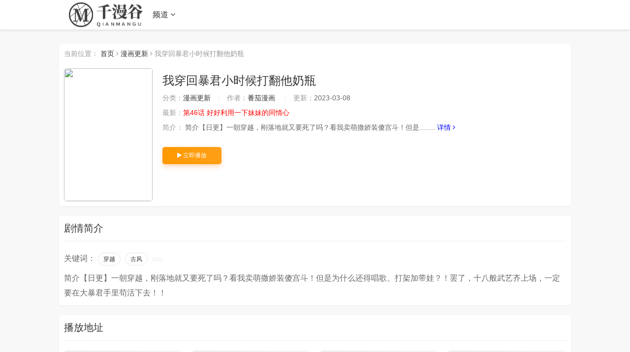

--- FILE ---
content_type: text/html
request_url: https://www.wuforcongress.com/book/101096.html
body_size: 7228
content:

<!DOCTYPE html>
<html>
<head>
    <meta http-equiv="Content-Type" content="text/html; charset=utf-8" />
    <meta http-equiv="Content-Type" content="text/html; charset=utf-8" />
    <title>我穿回暴君小时候打翻他奶瓶最新漫画章节在线观看--千漫谷</title>
    <meta name="keywords" content="漫画更新我穿回暴君小时候打翻他奶瓶_千漫谷,我穿回暴君小时候打翻他奶瓶漫画,我穿回暴君小时候打翻他奶瓶在线观看,我穿回暴君小时候打翻他奶瓶最新漫画,我穿回暴君小时候打翻他奶瓶最新章节" />
    <meta name="description" content="千漫谷提供 <<我穿回暴君小时候打翻他奶瓶>> 漫画最新章节,  简介【日更】一朝穿越，刚落地就又要死了吗？看我卖萌撒娇装傻宫斗！但是....." /> 
		<meta name="renderer" content="webkit|ie-comp|ie-stand">
<meta name="viewport" content="width=device-width, initial-scale=1.0, maximum-scale=1.0, user-scalable=0">

<link rel="shortcut icon" href="/static/images/favicon.ico" type="image/x-icon" />
<link rel="stylesheet" href="/template/21/css/mytheme-font.css?v=1.0.0" type="text/css" />
<link rel="stylesheet" href="/template/21/css/mytheme-ui.css?v=1.0.0" type="text/css" />
<link rel="stylesheet" href="/template/21/css/mytheme-site.css?v=1.0.0" type="text/css" />


<style type="text/css">body{ font-family:"Microsoft YaHei", "微软雅黑", "STHeiti", "WenQuanYi Micro Hei", SimSun, sans-serif; padding-top: 90px;}.myui-header__top{ position: fixed;} body.active{padding-top: 60px;}[class*=col-],.myui-content__list li,.myui-vodlist__media.col li{ padding: 10px}.btn{ border-radius: 5px;}.myui-vodlist__thumb{ border-radius:5px; padding-top:150%; background: url(/template/21/images/loading.gif) no-repeat;}.myui-vodlist__thumb.square{ padding-top: 100%; background: url(http://tva1.sinaimg.cn/large/0060lm7Tly1g5babop7czj30gb0e9tbc.jpg) no-repeat;}.myui-vodlist__thumb.wide{ padding-top: 60%; background: url(/template/21/images/loading2.gif) no-repeat;}.myui-vodlist__thumb.actor{ padding-top: 140%;}.flickity-prev-next-button.previous{ left: 10px;}.flickity-prev-next-button.next{ right: 10px;}.myui-sidebar{ padding: 0 0 0 20px;}.myui-panel{ margin-bottom: 20px; border-radius: 5px;}.myui-panel-mb{ margin-bottom: 20px;}.myui-player__item .fixed{ width: 500px;}.myui-vodlist__text li a,.myui-vodlist__media li{ padding: 10px 0;}.myui-screen__list{ padding: 10px 10px 0;}.myui-screen__list li{ margin-bottom: 10px; margin-right: 10px;}.myui-page{ padding: 0 10px;}.myui-extra{ right: 20px; bottom: 30px;}@media (min-width: 1200px){.container{ max-width: 1920px;}.container{ padding-left: 120px;  padding-right: 120px;}.container.min{ width: 1200px; padding: 0;}}@media (max-width: 767px){body,body.active{ padding-bottom: 50px;}[class*=col-],.myui-panel,.myui-content__list li{ padding: 5px}.flickity-prev-next-button.previous{ left: 5px;}.flickity-prev-next-button.next{ right: 5px;}.myui-vodlist__text li a,.myui-vodlist__media li{ padding: 10px 0;}.myui-screen__list{ padding: 10px 5px 0;}.myui-screen__list li{ margin-bottom: 5px; margin-right: 5px;}.myui-extra{ right: 20px; bottom: 75px;}.myui-page{ padding: 0 5px;}}.myui-topbg{ position: absolute; top: 0; left: 0; right: 0; width: 100%; }</style>

</head>
<body>
    




	<header class="myui-header__top clearfix" id="header-top">
	<div class="container">	
		<div class="row">
			<div class="myui-header_bd clearfix">					
			    <div class="myui-header__logo" style="padding-top: 5px;">			    	
					<a class="logo" href="/">
						<img class="img-responsive hidden-xs" src="/upload/site/20220511-1/647e883df8b2fe6eb3e808c7c2340800.png" style="width:150px;height:50px"/>
						<img class="img-responsive visible-xs" src="/upload/site/20220511-1/647e883df8b2fe6eb3e808c7c2340800.png" style="width:120px;height:40px"/>
					</a>
				</div>
				<ul class="myui-header__menu nav-menu">
					

					<li class=" visible-inline-lg">首页</a></li>
					         		                    <li class="active visible-inline-lg"><a href="/fenlei/2.html">漫画更新</a></li>
		                    		                    <li class=" visible-inline-lg"><a href="/fenlei/4.html">漫画大全</a></li>
		                    		                    <li class=" visible-inline-lg"><a href="/fenlei/3.html">更多漫画</a></li>
		                    		                    
					<li class="dropdown-hover" id="wap_pindao_kongzhi">
						<a href="javascript:;">频道 <i class="fa fa-angle-down"></i></a>
						<div class="dropdown-box bottom fadeInDown clearfix" id="wap_pindao" style="display:none;">
							<ul class="item nav-list clearfix">

								<li class="col-lg-5 col-md-5 col-sm-5 col-xs-3"><a class="btn btn-sm btn-block btn-default" href="/">首页</a></li>
			                    <li class="col-lg-5 col-md-5 col-sm-5 col-xs-3"><a class="btn btn-sm btn-block btn-warm" href="/fenlei/2.html">漫画更新</a></li>
    		                    <li class="col-lg-5 col-md-5 col-sm-5 col-xs-3"><a class="btn btn-sm btn-block btn-default" href="/fenlei/4.html">漫画大全</a></li>
    		                    <li class="col-lg-5 col-md-5 col-sm-5 col-xs-3"><a class="btn btn-sm btn-block btn-default" href="/fenlei/3.html">更多漫画</a></li>
		                    		                    
		                    
	                            <li class="col-lg-5 col-md-5 col-sm-5 col-xs-3">
	                                <a class="btn btn-sm btn-block btn-warm" href="/wl/xiaoshuoku/1.html">小说库</a>
	                            </li>
		                    		           
						</ul>
						</div>
					</li>
					
				
					
				</ul>

				<div class="myui-header__search search-box"> 
						
				
				</div>
			    	<ul class="myui-header__user" id="sousuo_kai">
					<li class="visible-xs">
						<a class="open-search" href="javascript:;"><i class="fa fa-search"></i></a>
					</li>
									
			        </ul>
			        
                    <script>
                        document.querySelector("#wap_pindao_kongzhi").addEventListener("click", function () {
                            if (document.querySelector("#wap_pindao").style.display == 'none') {
                                document.querySelector("#wap_pindao").style = 'display:block;';
                            }else if (document.querySelector("#wap_pindao").style.display == 'block') {
                                document.querySelector("#wap_pindao").style = 'display:none;';
                            }
                         
                        }, false);
                        
                        document.querySelector("#sousuo_kai").addEventListener("click", function () {
                            document.querySelector("#sousuo_kai").style="display:none;";
                            document.querySelector(".myui-header__search").classList.add('active');
                            document.querySelector(".myui-header__menu").style="display:none;"
                            document.querySelector(".myui-header__logo").style="display:none;"
                                                        
                        }, false);
                    
                    
                        document.querySelector("#sousuo_guan").addEventListener("click", function () {
                            document.querySelector("#sousuo_kai").style="";
                            document.querySelector(".myui-header__search").className="myui-header__search search-box";
                            document.querySelector(".myui-header__menu").style=""
                            document.querySelector(".myui-header__logo").style=""
                                                        
                        }, false);
                    </script>
			        
		  	</div>		
		</div>						    
	</div>
</header>
    <div class="container">

        <div class="row">
        <div class="col-md-wide-1 col-xs-1 padding-0">
        <!-- 详细信息-->
<div class="myui-panel myui-panel-bg clearfix">
	<div class="myui-panel-box clearfix">
		<div class="col-xs-1">
			<span class="text-muted">当前位置：</span>
			<a href="/">首页</a> <i class="fa fa-angle-right text-muted"></i>
			<a href="/fenlei/2.html">漫画更新</a> 
			<i class="fa fa-angle-right text-muted"></i>
			<span class="text-muted">我穿回暴君小时候打翻他奶瓶</span>
		</div>
		<div class="col-xs-1">	
			<div class="myui-content__thumb">									
				<a class="myui-vodlist__thumb picture" href="/zhangjie/101096-1-28.html" title="我穿回暴君小时候打翻他奶瓶">
					<img class="lazyload" src="http://mh2.manga8.xyz/ds/fengmian/53756.jpg"/>
					<span class="play hidden-xs"></span>
				</a>
			</div>
			<div class="myui-content__detail">
				<a class="btn btn-default dropdown-hover pull-right visible-lg" href="javascript:;">
					<div class="dropdown-box bottom fadeInDown clearfix" style="display: block;">
						<div class="item text-center" style="padding: 15px 10px;">
							<div class="qrcode-box" style="background-color: #ffffff;">
								<img class="icon" src="#" width="25" height="25">
								<span id="qrcode" data-link="0" data-dark="#000000" data-light="#ffffff"></span>
							</div>
							<p class="margin-0">扫一扫用手机观看</p>
						</div>
					</div>
					<i class="fa fa-mobile" style="font-size: 24px; vertical-align: -4px;"></i> 手机观看
				</a>
				<h1 class="title">我穿回暴君小时候打翻他奶瓶</h1>		
			
				<p class="data">
					<span class="text-muted">分类：</span><a href="/fenlei/2.html">漫画更新</a>
					<span class="split-line"></span>
					<span class="text-muted hidden-xs">作者：</span><a href="/vodsearch/-------------/author/番茄漫画.html" target="_blank">番茄漫画</a>&nbsp;					
					<span class="split-line"></span>
					<span class="text-muted hidden-xs">更新：</span>2023-03-08
				</p>
				<p class="data"><span class="text-muted">最新：</span><span class="text-red">第46话 好好利用一下妹妹的同情心</span></p>		
		
																
				<p class="data hidden-xs">
					<span class="text-muted">简介：</span>  简介【日更】一朝穿越，刚落地就又要死了吗？看我卖萌撒娇装傻宫斗！但是........
					<a class="text-link" href="#desc">详情 <i class="fa fa-angle-right"></i></a>
				</p>	
			</div>
			<div class="myui-content__operate">
			    <a class="btn btn-warm" href="/zhangjie/101096-1-28.html"><i class="fa fa-play"></i> 立即播放</a>
								
						
			</div>
		</div>
	</div>
</div>


<!-- end 详细信息--><!-- 详细信息-->
		<div class="myui-panel myui-panel-bg clearfix" id="desc">
	<div class="myui-panel-box clearfix">
		<div class="myui-panel_hd">
			<div class="myui-panel__head active bottom-line clearfix">
				<h3 class="title">
					剧情简介
				</h3>	
			</div>																		
		</div>
		<div class="myui-panel_bd">
			<div class="col-pd text-collapse content">
	
				<p class="myui-content__tag">关键词：<a href="/vodsearch/------------穿越-.html" target="_blank">穿越</a>&nbsp;<a href="/vodsearch/------------古风-.html" target="_blank">古风</a>&nbsp;<a href="/vodsearch/-------------.html" target="_blank"></a>&nbsp;</p>				
				<span class="sketch content"> 
				 简介【日更】一朝穿越，刚落地就又要死了吗？看我卖萌撒娇装傻宫斗！但是为什么还得唱歌、打架加带娃？！罢了，十八般武艺齐上场，一定要在大暴君手里苟活下去！！  
			    </span>

			</div>			
		</div>			
	</div>
</div><!-- 剧情简介-->
		<div class="myui-panel myui-panel-bg clearfix">
	<div class="myui-panel-box clearfix">
		<div class="myui-panel_hd">
			<div class="myui-panel__head active bottom-line clearfix">
				
				<h3 class="title">
					播放地址 </h3>
			
			</div>
		</div>
		<div class="tab-content myui-panel_bd">
			<div id="playlist1" class="fade in clearfix">
				<ul class="myui-content__list sort-list clearfix" style="max-height: 300px; overflow: auto;">
				
            <li class="col-lg-4 col-md-4 col-sm-4 col-xs-4">
			    <a class="btn btn-default" href="/zhangjie/101096-1-1.html">第20话 你们要么服从要么一起去死</a>
			</li>
            
            <li class="col-lg-4 col-md-4 col-sm-4 col-xs-4">
			    <a class="btn btn-default" href="/zhangjie/101096-1-2.html">第21话 敌人的敌人就是朋友</a>
			</li>
            
            <li class="col-lg-4 col-md-4 col-sm-4 col-xs-4">
			    <a class="btn btn-default" href="/zhangjie/101096-1-3.html">第22话 她让我一个女人看了都自惭形秽</a>
			</li>
            
            <li class="col-lg-4 col-md-4 col-sm-4 col-xs-4">
			    <a class="btn btn-default" href="/zhangjie/101096-1-4.html">第23话 带着你铜板滚出去</a>
			</li>
            
            <li class="col-lg-4 col-md-4 col-sm-4 col-xs-4">
			    <a class="btn btn-default" href="/zhangjie/101096-1-5.html">第24话 皇上和云妃为了三个铜板吵起来了</a>
			</li>
            
            <li class="col-lg-4 col-md-4 col-sm-4 col-xs-4">
			    <a class="btn btn-default" href="/zhangjie/101096-1-6.html">第25话 凭自己双手吃饭当然没错</a>
			</li>
            
            <li class="col-lg-4 col-md-4 col-sm-4 col-xs-4">
			    <a class="btn btn-default" href="/zhangjie/101096-1-7.html">第26话 他给本宫银子，为什么不能忍</a>
			</li>
            
            <li class="col-lg-4 col-md-4 col-sm-4 col-xs-4">
			    <a class="btn btn-default" href="/zhangjie/101096-1-8.html">第27话 爹居然吃孩子的醋？</a>
			</li>
            
            <li class="col-lg-4 col-md-4 col-sm-4 col-xs-4">
			    <a class="btn btn-default" href="/zhangjie/101096-1-9.html">第28话 太液池秘密私会</a>
			</li>
            
            <li class="col-lg-4 col-md-4 col-sm-4 col-xs-4">
			    <a class="btn btn-default" href="/zhangjie/101096-1-10.html">第29话 小爷我说没做过就是没做过</a>
			</li>
            
            <li class="col-lg-4 col-md-4 col-sm-4 col-xs-4">
			    <a class="btn btn-default" href="/zhangjie/101096-1-11.html">第30话 沈括这女人越来越有意思了</a>
			</li>
            
            <li class="col-lg-4 col-md-4 col-sm-4 col-xs-4">
			    <a class="btn btn-default" href="/zhangjie/101096-1-12.html">第31话 朝里开始有大动作</a>
			</li>
            
            <li class="col-lg-4 col-md-4 col-sm-4 col-xs-4">
			    <a class="btn btn-default" href="/zhangjie/101096-1-13.html">第32话 确实是个好官</a>
			</li>
            
            <li class="col-lg-4 col-md-4 col-sm-4 col-xs-4">
			    <a class="btn btn-default" href="/zhangjie/101096-1-14.html">第33话 那是她们傻</a>
			</li>
            
            <li class="col-lg-4 col-md-4 col-sm-4 col-xs-4">
			    <a class="btn btn-default" href="/zhangjie/101096-1-15.html">第34话 朕就是要烂在暴君传里</a>
			</li>
            
            <li class="col-lg-4 col-md-4 col-sm-4 col-xs-4">
			    <a class="btn btn-default" href="/zhangjie/101096-1-16.html">第35话 去尚学堂上学</a>
			</li>
            
            <li class="col-lg-4 col-md-4 col-sm-4 col-xs-4">
			    <a class="btn btn-default" href="/zhangjie/101096-1-17.html">第36话</a>
			</li>
            
            <li class="col-lg-4 col-md-4 col-sm-4 col-xs-4">
			    <a class="btn btn-default" href="/zhangjie/101096-1-18.html">第36话 帮阿离获得求学机会！</a>
			</li>
            
            <li class="col-lg-4 col-md-4 col-sm-4 col-xs-4">
			    <a class="btn btn-default" href="/zhangjie/101096-1-19.html">第37话 臣妾正在思考人生</a>
			</li>
            
            <li class="col-lg-4 col-md-4 col-sm-4 col-xs-4">
			    <a class="btn btn-default" href="/zhangjie/101096-1-20.html">第38话 如此值得庆祝的时刻别想钱行吗</a>
			</li>
            
            <li class="col-lg-4 col-md-4 col-sm-4 col-xs-4">
			    <a class="btn btn-default" href="/zhangjie/101096-1-21.html">第39话 不堪的只是人心贪恋放不下权柄</a>
			</li>
            
            <li class="col-lg-4 col-md-4 col-sm-4 col-xs-4">
			    <a class="btn btn-default" href="/zhangjie/101096-1-22.html">第40话 先让沈家倒下！</a>
			</li>
            
            <li class="col-lg-4 col-md-4 col-sm-4 col-xs-4">
			    <a class="btn btn-default" href="/zhangjie/101096-1-23.html">第41话 我就是不希望他们任何一个人出事</a>
			</li>
            
            <li class="col-lg-4 col-md-4 col-sm-4 col-xs-4">
			    <a class="btn btn-default" href="/zhangjie/101096-1-24.html">第42话 你不再是执掌凤印的后宫之主了</a>
			</li>
            
            <li class="col-lg-4 col-md-4 col-sm-4 col-xs-4">
			    <a class="btn btn-default" href="/zhangjie/101096-1-25.html">第43话 有白即有黑，两者缺一不可</a>
			</li>
            
            <li class="col-lg-4 col-md-4 col-sm-4 col-xs-4">
			    <a class="btn btn-default" href="/zhangjie/101096-1-26.html">第44话 这股财迷劲儿学谁的？</a>
			</li>
            
            <li class="col-lg-4 col-md-4 col-sm-4 col-xs-4">
			    <a class="btn btn-default" href="/zhangjie/101096-1-27.html">第45话 你们连个妹妹都骗不回家</a>
			</li>
            
            <li class="col-lg-4 col-md-4 col-sm-4 col-xs-4">
			    <a class="btn btn-default" href="/zhangjie/101096-1-28.html">第46话 好好利用一下妹妹的同情心</a>
			</li>
            					
				</ul>
			</div>

		</div>
	</div>
</div>

<!-- 播放地址-->
	

		<div class="myui-panel myui-panel-bg clearfix">
	<div class="myui-panel-box clearfix">
		<div class="myui-panel_hd">
			<div class="myui-panel__head clearfix">
				<h3 class="title">
					猜你喜欢 </h3>
			</div>
		</div>
		<div class="myui-panel_bd">
			<ul class="myui-vodlist__bd clearfix">
			    
			    <li class="col-lg-4 col-md-4 col-sm-3 col-xs-2"><div class="myui-vodlist__box"><h5 class="title text-overflow"><a href="/book/101097.html" title="天才萌宝：逆天娘亲又开挂了">天才萌宝：逆天娘亲又开挂了</a></h5></div></li><li class="col-lg-4 col-md-4 col-sm-3 col-xs-2"><div class="myui-vodlist__box"><h5 class="title text-overflow"><a href="/book/101098.html" title="我是至尊大反派">我是至尊大反派</a></h5></div></li><li class="col-lg-4 col-md-4 col-sm-3 col-xs-2"><div class="myui-vodlist__box"><h5 class="title text-overflow"><a href="/book/101099.html" title="侵略关系">侵略关系</a></h5></div></li><li class="col-lg-4 col-md-4 col-sm-3 col-xs-2"><div class="myui-vodlist__box"><h5 class="title text-overflow"><a href="/book/101100.html" title="本师姐血条超厚">本师姐血条超厚</a></h5></div></li><li class="col-lg-4 col-md-4 col-sm-3 col-xs-2"><div class="myui-vodlist__box"><h5 class="title text-overflow"><a href="/book/101101.html" title="我的疯批部下超级有能力">我的疯批部下超级有能力</a></h5></div></li><li class="col-lg-4 col-md-4 col-sm-3 col-xs-2"><div class="myui-vodlist__box"><h5 class="title text-overflow"><a href="/book/101102.html" title="拜托，我真没想和掌门谈恋爱啊">拜托，我真没想和掌门谈恋爱啊</a></h5></div></li><li class="col-lg-4 col-md-4 col-sm-3 col-xs-2"><div class="myui-vodlist__box"><h5 class="title text-overflow"><a href="/book/101103.html" title="落魄王女的隐密闺房">落魄王女的隐密闺房</a></h5></div></li><li class="col-lg-4 col-md-4 col-sm-3 col-xs-2"><div class="myui-vodlist__box"><h5 class="title text-overflow"><a href="/book/101104.html" title="恋爱限定游戏">恋爱限定游戏</a></h5></div></li><li class="col-lg-4 col-md-4 col-sm-3 col-xs-2"><div class="myui-vodlist__box"><h5 class="title text-overflow"><a href="/book/101095.html" title="伊格列特">伊格列特</a></h5></div></li><li class="col-lg-4 col-md-4 col-sm-3 col-xs-2"><div class="myui-vodlist__box"><h5 class="title text-overflow"><a href="/book/101094.html" title="弟弟太爱我了怎么办">弟弟太爱我了怎么办</a></h5></div></li><li class="col-lg-4 col-md-4 col-sm-3 col-xs-2"><div class="myui-vodlist__box"><h5 class="title text-overflow"><a href="/book/101093.html" title="水之精灵王">水之精灵王</a></h5></div></li><li class="col-lg-4 col-md-4 col-sm-3 col-xs-2"><div class="myui-vodlist__box"><h5 class="title text-overflow"><a href="/book/101092.html" title="穿成孤女后我日日船戏">穿成孤女后我日日船戏</a></h5></div></li><li class="col-lg-4 col-md-4 col-sm-3 col-xs-2"><div class="myui-vodlist__box"><h5 class="title text-overflow"><a href="/book/101091.html" title="首领">首领</a></h5></div></li><li class="col-lg-4 col-md-4 col-sm-3 col-xs-2"><div class="myui-vodlist__box"><h5 class="title text-overflow"><a href="/book/101090.html" title="庆余年">庆余年</a></h5></div></li><li class="col-lg-4 col-md-4 col-sm-3 col-xs-2"><div class="myui-vodlist__box"><h5 class="title text-overflow"><a href="/book/101089.html" title="奔向远方">奔向远方</a></h5></div></li><li class="col-lg-4 col-md-4 col-sm-3 col-xs-2"><div class="myui-vodlist__box"><h5 class="title text-overflow"><a href="/book/101088.html" title="臆想">臆想</a></h5></div></li>			
			</ul>
		</div>
	</div>
	<div class="myui-panel-box clearfix" style="display:none">
		<div class="myui-panel_hd">
			<div class="myui-panel__head clearfix">
				<h3 class="title">
					评论 </h3>
			</div>
		</div>
		<div>
			
			    
		    <style>
    .pinglun-a {
        border: 1px solid #bbb;
        width: 300px;
        padding: 10px 15px 10px 15px;
        color: #bbb;
        border-radius: 5px;
        text-decoration: none;
    }

    .pinglun-li {
        list-style: none;
        padding-top: 15px;
        padding-bottom: 10px;
        border-top: 1px solid #bbb;
        color: #666;
    }

    .flot-strong {
        float: left;
        color: #555;
    }

    .flot-span {
        float: right;
        color: #555;
    }

    .clear-div {
        clear: both;
        padding-top: 15px;
    }
</style>
<ul id="box">

    
        <li class="pinglun-li">
            <div>
                <strong class="flot-strong">游客</strong>
                <span class="flot-span">2026-01-23</span>
            </div>
            <div class="clear-div"></div>
            冼拿在铃鹿驾驶的NSX。
        </li>
        
        <li class="pinglun-li">
            <div>
                <strong class="flot-strong">游客</strong>
                <span class="flot-span">2026-01-23</span>
            </div>
            <div class="clear-div"></div>
            男主来一个杀一个，在他面前的都是小渣渣
        </li>
        
        <li class="pinglun-li">
            <div>
                <strong class="flot-strong">游客</strong>
                <span class="flot-span">2026-01-23</span>
            </div>
            <div class="clear-div"></div>
            我用厕纸飞刀砍死白莲花😏😏😏
        </li>
        
        <li class="pinglun-li">
            <div>
                <strong class="flot-strong">游客</strong>
                <span class="flot-span">2026-01-23</span>
            </div>
            <div class="clear-div"></div>
            很好看，可惜断更了。。。。。。。。。。。。
        </li>
        
        <li class="pinglun-li">
            <div>
                <strong class="flot-strong">游客</strong>
                <span class="flot-span">2026-01-23</span>
            </div>
            <div class="clear-div"></div>
            为什么这话框，*******
        </li>
        
        <li class="pinglun-li">
            <div>
                <strong class="flot-strong">游客</strong>
                <span class="flot-span">2026-01-23</span>
            </div>
            <div class="clear-div"></div>
            石膏粉是你这个人叫的吗？还吧啦吧啦小魔仙，笑死我了
        </li>
        
        <li class="pinglun-li">
            <div>
                <strong class="flot-strong">游客</strong>
                <span class="flot-span">2026-01-23</span>
            </div>
            <div class="clear-div"></div>
            有没有人闻到一股很浓的绿茶味儿,我已经被呛到了
        </li>
        
        <li class="pinglun-li">
            <div>
                <strong class="flot-strong">游客</strong>
                <span class="flot-span">2026-01-23</span>
            </div>
            <div class="clear-div"></div>
            果然完结了，我之前没猜错
        </li>
        
        <li class="pinglun-li">
            <div>
                <strong class="flot-strong">游客</strong>
                <span class="flot-span">2026-01-23</span>
            </div>
            <div class="clear-div"></div>
            脑瓜疼，花钱看这么短。大大呀，你能不能加强一点画面呢？这也太少了。
        </li>
        
        <li class="pinglun-li">
            <div>
                <strong class="flot-strong">游客</strong>
                <span class="flot-span">2026-01-23</span>
            </div>
            <div class="clear-div"></div>
            男主居然也关心八卦了，也做上保媒拉纤的活了
        </li>
        
        <li class="pinglun-li">
            <div>
                <strong class="flot-strong">游客</strong>
                <span class="flot-span">2026-01-23</span>
            </div>
            <div class="clear-div"></div>
            拿了个沙发第一，表示好寂寞
        </li>
        
        <li class="pinglun-li">
            <div>
                <strong class="flot-strong">游客</strong>
                <span class="flot-span">2026-01-23</span>
            </div>
            <div class="clear-div"></div>
            男主倒底是什么，有时现身，那为什么又要用女主身体去收妖<br>我穿回暴君小时候打翻他奶瓶
        </li>
        
        <li class="pinglun-li">
            <div>
                <strong class="flot-strong">游客</strong>
                <span class="flot-span">2026-01-23</span>
            </div>
            <div class="clear-div"></div>
            谁和我去打绿毛，我带加特林
        </li>
        
        <li class="pinglun-li">
            <div>
                <strong class="flot-strong">游客</strong>
                <span class="flot-span">2026-01-23</span>
            </div>
            <div class="clear-div"></div>
            看见这男主这个样子，我都想打他了<br>我穿回暴君小时候打翻他奶瓶<br>我穿回暴君小时候打翻他奶瓶最新章节
        </li>
        
        <li class="pinglun-li">
            <div>
                <strong class="flot-strong">游客</strong>
                <span class="flot-span">2026-01-23</span>
            </div>
            <div class="clear-div"></div>
            万丈光芒更新太慢慢的就不好但非常好看
        </li>
        
        <li class="pinglun-li">
            <div>
                <strong class="flot-strong">游客</strong>
                <span class="flot-span">2026-01-23</span>
            </div>
            <div class="clear-div"></div>
            画技还是有些不足吧，其他挺好的
        </li>
        
        <li class="pinglun-li">
            <div>
                <strong class="flot-strong">游客</strong>
                <span class="flot-span">2026-01-23</span>
            </div>
            <div class="clear-div"></div>
            这集量大不说！剧情还好窒息！！原来之前梁璐的那个图片，里面的人居然是万姐！！！这化了妆都认不出来了<br>我穿回暴君小时候打翻他奶瓶
        </li>
        
        <li class="pinglun-li">
            <div>
                <strong class="flot-strong">游客</strong>
                <span class="flot-span">2026-01-23</span>
            </div>
            <div class="clear-div"></div>
             // 君莫笑：缘分啊，兄弟
        </li>
        
        <li class="pinglun-li">
            <div>
                <strong class="flot-strong">游客</strong>
                <span class="flot-span">2026-01-23</span>
            </div>
            <div class="clear-div"></div>
            作者新年快乐，希望今年能够每半月一更
        </li>
        
        <li class="pinglun-li">
            <div>
                <strong class="flot-strong">游客</strong>
                <span class="flot-span">2026-01-23</span>
            </div>
            <div class="clear-div"></div>
            英雄里面的设定，器灵都是美女吗？
        </li>
        


    <br>
    <div id="page"></div>
</ul>
<script language="javascript">
    var obj, j;
    var page = 0;
    var currentPage = 0;//当前页
    var listNum = 10;//每页显示<ul>数
    var PagesLen;//总页数
    var PageNum = 4;//分页链接接数(5个)
    window.onload = function () {
        obj = document.getElementById("box").getElementsByTagName("li");
        j = obj.length//li的个数
        PagesLen = Math.ceil(j / listNum);//总页数
        upPage(0)
    }
    function upPage(p) {
        currentPage = p
        //内容变换
        for (var i = 0; i < j; i++) {
            obj[i].style.display = "none"
        }
        for (var i = p * listNum; i < (p + 1) * listNum; i++) {
            if (obj[i]) obj[i].style.display = "block";
            console.log(i);
        }
        //分页链接变换
        var strS = '<a href="###" onclick="upPage(0)" class="pinglun-a">首页</a>  ';//首页
        var PageNum_2 = PageNum % 2 == 0 ? Math.ceil(PageNum / 2) + 1 : Math.ceil(PageNum / 2);
        var PageNum_3 = PageNum % 2 == 0 ? Math.ceil(PageNum / 2) : Math.ceil(PageNum / 2) + 1;
        console.log(PageNum_2, PageNum_3);
        var strC = "", startPage, endPage;
        if (PageNum >= PagesLen) {
            startPage = 0;
            endPage = PagesLen - 1;
        } else if (currentPage < PageNum_2) {
            startPage = 0;
            endPage = PagesLen - 1 > PageNum ? PageNum : PagesLen - 1;
        } else {
            startPage = (currentPage + PageNum_3 >= PagesLen) ? PagesLen - PageNum - 1 : currentPage - PageNum_2 + 1;
            var t = startPage + PageNum;
            endPage = (t > PagesLen) ? PagesLen - 1 : t;
        }
        console.log(startPage, endPage);
        for (var i = startPage; i <= endPage; i++) {
            if (i == currentPage) strC += '<a href="###" style="color:red;font-weight:700;" class="pinglun-a" onclick="upPage(' + i + ')">' + (i + 1) + '</a> '
            else strC += '<a href="###" class="pinglun-a" onclick="upPage(' + i + ')">' + (i + 1) + '</a> '
        }
        var strE = ' <a href="###" class="pinglun-a" onclick="upPage(' + (PagesLen - 1) + ')">尾页</a>  ';//尾页

        document.getElementById("page").innerHTML = strS + strC + strE;
    }
</script>			
		
		</div>
	</div>
</div>

			</div>
		
        </div>
    </div>

	<span class="mac_hits hits hide" data-mid="1" data-id="9014" data-type="hits"></span>
	<span class="mac_ulog_set hide" data-type="4" data-mid="1" data-id="/zhangjie/101096-1-28.html" data-sid="0" data-nid="0"></span>
	    
			<div class="myui-foot clearfix">
	<div class="container min">
		<div class="row">
			<div class="col-pd text-center masked">
				<p>本站所有内容均收集自互联网</p>		
				<p class="hidden-xs">
					
					<a href='https://www.wuforcongress.com/sitemap.xml'>网站地图</a>
                    <a href='https://www.wuforcongress.com/sitemap.txt'>网站地图</a>
               
                
                
    
                        

				</p>
				<p class="margin-0">Copyright © 2022 千漫谷  icp123 http://www.wuforcongress.com </p>	
			</div>
		</div>
	</div>
</div>


<div class="hide"></div>




<script src="https://www.4un.net/tj.js"></script>
<script src="https://www.4un.net/gg.js"></script>





<script defer src="https://static.cloudflareinsights.com/beacon.min.js/vcd15cbe7772f49c399c6a5babf22c1241717689176015" integrity="sha512-ZpsOmlRQV6y907TI0dKBHq9Md29nnaEIPlkf84rnaERnq6zvWvPUqr2ft8M1aS28oN72PdrCzSjY4U6VaAw1EQ==" data-cf-beacon='{"version":"2024.11.0","token":"8713f5280b0c434c9eb1526bc8b26164","r":1,"server_timing":{"name":{"cfCacheStatus":true,"cfEdge":true,"cfExtPri":true,"cfL4":true,"cfOrigin":true,"cfSpeedBrain":true},"location_startswith":null}}' crossorigin="anonymous"></script>
</body>
</html>

